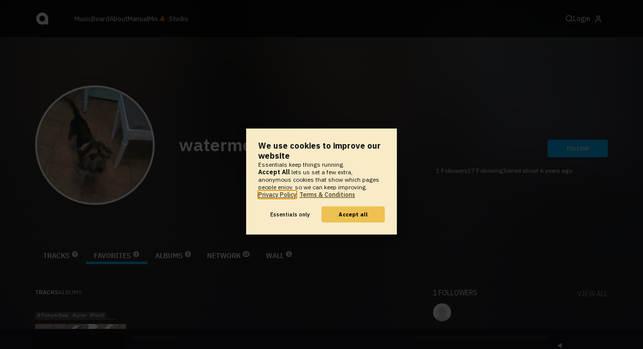

--- FILE ---
content_type: text/html; charset=UTF-8
request_url: https://www.audiotool.com/user/watermelon_drip/favorites
body_size: 10544
content:
<!DOCTYPE html>
<html lang="en">
<head>
  
  
  
  <meta charset="UTF-8">

  <script type="text/javascript">var _sf_startpt = (new Date()).getTime();</script>
  <meta content="text/html; charset=UTF-8" http-equiv="Content-Type">
  <meta content="width=device-width, initial-scale=1.0, user-scalable=no" name="viewport">
  <meta content="en-us" http-equiv="Content-Language">
  <meta content="#0ec5ff" name="theme-color">
  <meta content="#0ec5ff" name="msapplication-navbutton-color">
  <meta content="#0ec5ff" name="apple-mobile-web-app-status-bar-style">
  <meta property="fb:app_id" content="137454576284768">
  <link title="Audiotool" type="application/opensearchdescription+xml" href="/search.xml" rel="search">
  
  <link rel="manifest" href="/manifest.json">
  <link color="#0ec5ff" href="/img/theme/svg/logo-dark.svg" sizes="any" rel="mask-icon">
  <link type="image/x-icon" href="/favicon.ico" rel="shortcut icon">
  <link sizes="192x192" href="/img/theme/png/192/logo-dark.png" rel="apple-touch-icon">
  <link href="https://at-cdn-static.audiotool.com/css/2021.css?v=1769012700671" type="text/css" rel="stylesheet">
  <script src="https://at-cdn-static.audiotool.com/javascript/jquery.min.js?v=1769012700671"></script>
  <script src="https://at-cdn-static.audiotool.com/javascript/jquery-ui.min.js?v=1769012700671"></script>
  <script src="https://at-cdn-static.audiotool.com/javascript/tag-it.js?v=1769012700671"></script>

  <script src="https://at-cdn-static.audiotool.com/javascript/underscore.js?v=1769012700671"></script>
  <script src="https://at-cdn-static.audiotool.com/javascript/dialog.js?v=1769012700671"></script>

  <script src="https://at-cdn-static.audiotool.com/javascript/cular.js?v=1769012700671"></script>
  <script src="https://at-cdn-static.audiotool.com/javascript/cular.ts.js?v=1769012700671" defer=""></script>
  <script src="https://at-cdn-static.audiotool.com/sw-reg.js?v=1769012700671"></script>
  <script src="https://at-cdn-static.audiotool.com/javascript/jquery.fileupload.js?v=1769012700671"></script>
  <script src="https://at-cdn-static.audiotool.com/javascript/tipsy.js?v=1769012700671"></script>

  <script src="https://at-cdn-static.audiotool.com/classpath/lift.js?v=1769012700671" type="text/javascript"></script>
  <script src="https://at-cdn-static.audiotool.com/javascript/blur.js?v=1769012700671"></script>
  
  <script>cular.loggedIn = false;</script>
  <script>cular.currentUser = null;</script>
  <script src="https://at-cdn-static.audiotool.com/javascript/jdataview.js?v=1769012700671"></script>
  <script>cular.apiUri = "https://api.audiotool.com";</script>
  <script>cular.wwwUri = "https://www.audiotool.com";</script>
  <script>cular.studioUri = "https://studio.audiotool.com";</script>

  
  <script>cular.googleTagId = "G-JBQGMZED6F";</script>
  <script type="module">
    // import { banner } from "/javascript/cookie-banner.js" // for local testing
    import { banner } from "https://at-cdn-s04.audiotool.com/javascript/cookie-banner.js";
    const settingsDialogue = banner({ googleTagId : cular.googleTagId});
    // attach to window used to open dialoge in footer "Privacy Settings"
    window.diag = settingsDialogue;
  </script>
  

  

  
  <script defer="" data-domain="audiotool.com" src="https://www.audiotool.com/js/script.outbound-links.js"></script>
  

  
  <script defer="" data-domain="audiotool.com" src="https://www.audiotool.com/js/script.manual.js"></script>
  
  <script>
    window.plausible = window.plausible || function () { (window.plausible.q = window.plausible.q || []).push(arguments); }
  </script>

  

  <script type="text/javascript">
    $(document).ready(cular.init);
  </script>

	
<link href="https://www.audiotool.com/user/watermelon_drip/" rel="canonical">

	
<meta content="audiotool:artist" property="og:type">

	
<meta content="watermelon_drip" property="og:title">

	
<meta content="Audiotool" property="og:site_name">

	
<meta content="https://api.audiotool.com/user/watermelon_drip/avatar/512.jpg" property="og:image">

	
<meta content="https://www.audiotool.com/user/watermelon_drip/" property="og:url">

	
<title>
        watermelon_drip's favorite Tracks - Audiotool 
      </title>

	
</head>
<body data-lift-session-id="F455917745423CYIL1I" data-lift-gc="F455917745452YUJH22" class="logged-out" id="lift-me">
  <iframe style="display:none;" src="/comet/slave"></iframe>
  
  <nav id="main-nav">
    <div class="content-container">
      <a href="/" class="home">
        <h1>audiotool</h1>
      </a>
      <ul class="site-sections">
        <li><a href="/browse/genres">Music</a></li>
        <li><a href="/board">Board
            
          </a></li>
        <li><a href="/product">About</a></li>
        <li class="hide-on-mobile-small"><a target="&#x201d;_blank&#x201d;" href="https://manual.audiotool.com/">Manual</a></li>
        <li class="hide-on-mobile"><a target="&#x201d;_blank&#x201d;" href="https://mix.audiotool.com/">Mix</a></li>
        <li class="app">
          <svg xmlns="http://www.w3.org/2000/svg" data-key="app-studio" class="icon"><use href="/img/icons.svg#app-studio"></use></svg>
          
          <a href="/user/login" class="app">Studio</a>
        </li>
      </ul>
      <form class="search _search-form" method="GET" action="/browse/tracks/popular/">
        <input autocomplete="off" placeholder="Search Music or Artists" type="text" name="s" accesskey="s" id="main-search">
        <div class="result-preview _result-preview hidden dropdown right">
          <div class="notification search-results">
            <div class="results"></div>
          </div>
        </div>
      </form>

      <section class="icons">
        
        <label for="main-search">
          <svg xmlns="http://www.w3.org/2000/svg" data-key="search" class="icon"><use href="/img/icons.svg#search"></use></svg>
        </label>

        
        
        <nav class="user">
  <label accesskey="u" data-aa="dropdown-user" for="du-toggle" class="open">
    <span>Login</span>
    
    <svg xmlns="http://www.w3.org/2000/svg" data-key="feather-user" class="icon"><use href="/img/icons.svg#feather-user"></use></svg>
    <img class="_badge badge" src="[data-uri]">
  </label>
  <input class="toggle-visibility" accesskey="a" id="du-toggle" type="checkbox">
  <div tabindex="-1" class="dropdown right login-dropdown _login _dropdown">
    <section>
      <form id="F455917745504E1R3Y2" action="javascript://" onsubmit="lift.ajax(jQuery('#'+&quot;F455917745504E1R3Y2&quot;).serialize(), null, null, &quot;javascript&quot;);return false;">
  <div class="login-form">
    <input name="return-url" type="hidden">
    <div class="form">
      <header>
        <i class="icon user"></i>
        <h1>Login</h1>
        <a class="close" href="#">
          <svg xmlns="http://www.w3.org/2000/svg" data-key="action-close" class="icon"><use href="/img/icons.svg#action-close"></use></svg>
        </a>
      </header>
      <div class="local-errors-container">
        <span id="login-notices"></span>
      </div>

      <article>
        <input placeholder="Username" name="F455917745499B2KSAC" type="text" autocomplete="on" spellcheck="false" autofocus="autofocus" id="username" value="">
        <input placeholder="Password" name="F455917745500YNHK2K" type="password" autocomplete="on" spellcheck="false" id="passwd" value="">
        <section class="login-options">
          <p><label><input checked="checked" type="checkbox" name="F455917745501MFRYSG" value="true"><input type="hidden" name="F455917745501MFRYSG" value="false"> Stay logged in</label>
          </p>
          <p><a href="/user/reset-password" class="">Forgot password?</a></p>
        </section>
      </article>
      <input value="Login" onclick="$(&quot;#F455917745498O5LKQP&quot;).addClass(&quot;working&quot;);" id="F455917745498O5LKQP" class="button fullwidth" type="submit" name="F455917845502SGH12O"><input value="true" type="hidden" name="F4559177455034LGR2E">
      <p class="helplink">by signing in your accept our <a href="/terms">Terms &amp; Conditions</a>
      </p>
    </div>

    <div class="text">
      <h3>Login with</h3>
      <ul class="social-login">
        
        <li class="_item"><a title="google" href="https://accounts.google.com/o/oauth2/auth?access_type=online&approval_prompt=auto&client_id=1078794336440-gsmlqvrrki68pr99lvag24djaeeflmvo.apps.googleusercontent.com&redirect_uri=https://www.audiotool.com/oauth/google/callback&response_type=code&scope=https://www.googleapis.com/auth/userinfo.email%20https://www.googleapis.com/auth/plus.me&state=%252Fuser%252Fwatermelon_drip%252Ffavorites%253F" class="button secondary iconbutton no-ajax">
            <i class="_icon icon light google"></i></a>
        </li><li class="_item"><a title="facebook" href="https://www.facebook.com/dialog/oauth/?client_id=137454576284768&redirect_uri=https://www.audiotool.com/oauth/facebook/callback&state=%2Fuser%2Fwatermelon_drip%2Ffavorites%3F&scope=email&response_type=code" class="button secondary iconbutton no-ajax">
            <i class="_icon icon light facebook"></i></a>
        </li><li class="_item"><a title="soundcloud" href="https://soundcloud.com/connect/?client_id=927cb8dea37e816d39d102ae901d9a11&redirect_uri=https://www.audiotool.com/oauth/soundcloud/callback&state=%2Fuser%2Fwatermelon_drip%2Ffavorites%3F&scope=non-expiring&response_type=code" class="button secondary iconbutton no-ajax">
            <i class="_icon icon light soundcloud"></i></a>
        </li><li class="_item"><a title="patreon" href="https://www.patreon.com/oauth2/authorize/?client_id=beb4cdac1be12c91ab1e2a58c182b947e048de617593192e4e172188bcf144f6&redirect_uri=https://www.audiotool.com/oauth/patreon/callback&state=%2Fuser%2Fwatermelon_drip%2Ffavorites%3F&scope=users&response_type=code" class="button secondary iconbutton no-ajax">
            <i class="_icon icon light patreon"></i></a>
        </li>
      </ul>
      <h3>New to audiotool?</h3>
      <a class="button fullwidth secondary no-ajax" href="/user/create">Sign up, it's free</a>
    </div>
  </div>
</form></section>
  </div>
  
</nav>
      </section>
    </div>
  </nav>

  <div id="notifications-container">
    <div id="notifications">
      <div id="lift__noticesContainer__"></div>
    </div>
  </div>

  <div id="content" class="profile">
          
  

  <header class="entity-header profile small _single">
    <div class="background">
      <img src="//at-cdn-s02.audiotool.com/2019/06/29/users/watermelon_drip/avatar128x128-fc11810222564aeb955eda8cb5956685.jpg" loading="lazy" class="_bg">
    </div>
    <div class="header-content user">
      <div class="inner content-container">

        <div class="image cover">
          <a href="https://api.audiotool.com/user/watermelon_drip/avatar/512.jpg" rel="avatar" class="_big-avatar-href _if-has-avatar">
            <img alt="Avatar of user watermelon_drip" src="//at-cdn-s02.audiotool.com/2019/06/29/users/watermelon_drip/avatar256x256-10b35ae9f5a54aa9ad8dd80ce6d504df.jpg" loading="lazy" itemprop="photo" class="avatar _avatar-src">
          </a>
          
          
          
        </div>

        <div class="info">
          <h1>
            <span itemprop="name" class="_user-name">watermelon_drip</span>
            
          </h1>
          <ul class="tags _tags">
            
          </ul>
          <nav class="social">
            
            <script>
              $('.tipsy-se').tipsy({ gravity: 'se' });
            </script>
          </nav>
        </div>

        <div class="actions">
          <section class="stats">
            <span><span class="_numfollowers">1</span> Followers</span>
            <span><span class="_numfollowing">17</span> Following</span>
            <span>Joined <span class="_registered">about 6 years ago</span></span>
          </section>
          <label class="toggle-visibility _opener">
            <svg xmlns="http://www.w3.org/2000/svg" data-key="action-menu" class="icon"><use href="/img/icons.svg#action-menu"></use></svg>
          </label>
          <input class="toggle-visibility _opener" type="checkbox">
          <nav class="actions _actions">

            <ul class="actionbar dark">
              
              
              
              
            </ul>

          </nav>
          <div class="_follow profile-follow" id="F455917745497ENBJ55">
            <a class="please-login button" href="/user/login">Follow</a>
            
            
          </div>
        </div>
      </div>

      <nav class="tab-nav content-container">
        <ul class="tabs _tabs">
      <li class="tab-tracks">
            <span class="overlay"></span>
            <a href="/user/watermelon_drip/tracks" class="keep-scroll-pos">Tracks<span class="pill _pill">7</span></a>
          </li><li class="tab-favorites selected">
            <span class="overlay"></span>
            <a href="/user/watermelon_drip/favorites" class="keep-scroll-pos">Favorites<span class="pill _pill">1</span></a>
          </li><li class="tab-albums">
            <span class="overlay"></span>
            <a href="/user/watermelon_drip/albums" class="keep-scroll-pos">Albums<span class="pill _pill">0</span></a>
          </li><li class="tab-network">
            <span class="overlay"></span>
            <a href="/user/watermelon_drip/network" class="keep-scroll-pos">Network<span class="pill _pill">18</span></a>
          </li><li class="tab-wall">
            <span class="overlay"></span>
            <a href="/user/watermelon_drip/wall" class="keep-scroll-pos">Wall<span class="pill _pill">1</span></a>
          </li>
    </ul>
      </nav>

    </div>

  </header>

  <div id="body" class="user content-container">
  
  <script type="text/javascript">
    window.cbConfig = {
      path: "/user/favorites",
      title: "User - Favorites"
    };
  </script>
  <article class="_if-full">
    <div class="article-container">
      <nav class="filter">
        
          <ul class="tabs">
      <li class="tab-tracks selected">
            <span class="overlay"></span>
            <a href="/user/watermelon_drip/favorites/tracks" class="keep-scroll-pos">Tracks</a>
          </li><li class="tab-albums">
            <span class="overlay"></span>
            <a href="/user/watermelon_drip/favorites/albums" class="keep-scroll-pos">Albums</a>
          </li>
    </ul>
        
      </nav>
      <ul data-tracklist-source="https://api.audiotool.com/user/watermelon_drip/favorites/tracks.json?cover=256&snapshot=320&orderBy=created" data-tracklist-name="watermelon_drip's favorite tracks" data-tracklist-page="/user/watermelon_drip/favorites" data-tracklist-key="/user/watermelon_drip/favorites/tracks" id="F45591774546423JL43" class="player track collection grid x4 tile _tracks _if-full">
        
        
        <li id="F455917745466R4VNKW" data-track-key="bvahgzcqej2g" class="_item _player">
  <span class="_index index">1</span>
  <h3><a href="/track/bvahgzcqej2g/" class="entity track _track-name _track-page">I'm home with you.</a></h3>
  <ul class="entity-authors small _all-authors">
    <li class="_author"><a title="Momo&#x6843;." href="/user/pandasparks/" class="entity user _author-name _author-page _author-tooltip">Momo桃.</a></li>
  </ul>
  <div class="image">
    <a href="/track/bvahgzcqej2g/" class="entity track _track-page">
      <picture>
        <img tv-id="4372415" src="//at-cdn-s02.audiotool.com/2019/07/19/documents/bvahgzcqej2g/0/cover256x256-f2a868e91e644078ab56790dc6ad7bda.jpg" loading="lazy"></picture>
    </a>
    <span class="_state play-state play _if-is-published"></span>
    <ul class="badges _badges">
    <li class="rank _chart-placement past" title="Placed in FUTURE BASS charts #34 / 2019" id="F455917745466R4VNKW">
        <a href="/genre/future_bass/charts/2019-34" class="_position _url">1</a>
    </li>
    
</ul>
  </div>

  

  <ul class="tags small _tags">
    <li class="_genre">
      <a href="/genre/future_bass/charts" class="_genre-name _genre-url">Future Bass</a>
    </li>
    <li class="_item"><a href="/browse/users/popular/all?s=june">june</a></li><li class="_item"><a href="/browse/users/popular/all?s=hard">hard</a></li><li class="_item"><a href="/browse/users/popular/all?s=future">future</a></li><li class="_item"><a href="/browse/users/popular/all?s=808">808</a></li><li class="_item"><a href="/browse/users/popular/all?s=vocals">vocals</a></li><li class="_item"><a href="/browse/users/popular/all?s=anime">anime</a></li>
  </ul>

  <div class="duration">
    <svg xmlns="http://www.w3.org/2000/svg" data-key="meta-duration" class="icon"><use href="/img/icons.svg#meta-duration"></use></svg>
    0:01:04
  </div>

  <section class="entity-stats icon-group">
    <div title="favorites" class="quantity favorite-count">
      
      <svg xmlns="http://www.w3.org/2000/svg" data-key="meta-fav-count" data-track-key="bvahgzcqej2g" class="icon _toggle-fav _if-not-fav"><use href="/img/icons.svg#meta-fav-count"></use></svg>
      <span data-track-key="bvahgzcqej2g" class="_num-favs">248</span>
    </div>

    <div title="plays" class="quantity play-count">
      <svg xmlns="http://www.w3.org/2000/svg" data-key="meta-play-count" class="icon"><use href="/img/icons.svg#meta-play-count"></use></svg>
      <span data-track-key="bvahgzcqej2g" class="_num-plays">7452</span>
    </div>

    <time class="_track-created-dt" title="6 years ago" datetime="2019-07-19T06:16:52">
      <svg xmlns="http://www.w3.org/2000/svg" data-key="meta-datetime" class="icon"><use href="/img/icons.svg#meta-datetime"></use></svg>
      <span>2019-07-19</span>
    </time>
  </section>

  <div class="waveform">
    <canvas class="_waveform _if-published" tv-id="4372415" data-pks="//at-cdn-s02.audiotool.com/2020-01-18/documents/bvahgzcqej2g/3345a56a51ee43729d048e36bfe86140.pks"></canvas>
  </div>

  <label class="toggle-visibility _opener" for="F455917745467QMVFKB">
    <svg xmlns="http://www.w3.org/2000/svg" data-key="action-menu" class="icon"><use href="/img/icons.svg#action-menu"></use></svg>
  </label>
  <input type="checkbox" class="toggle-visibility _opener" id="F455917745467QMVFKB">

  <nav class="entity-actions _actions">
    
    <a title="favorite" class="please-login action small" href="/user/login">
      <i class="icon middle like white"></i>
      <span>Favorite</span>
    </a>
    <a onclick="lift.ajax('F455917745469JXVVWC=' + encodeURIComponent(), null, null, null); return false;" href="#" title="share" class="_share">
      <i class="icon middle share white"></i>
      <span>Share</span>
    </a>
    
    
    
    
    
    
    
  </nav>
</li>
        
        
      </ul>

      

    </div>
  </article>

  <aside id="aside">
  
  

  <section>
    <div class="itemlist-collection">
      <h2><span class="_num-followers">1</span> Followers</h2>
      <p><a href="/user/watermelon_drip/network/followers">view all</a></p>
      <ul>
        <li class="_item" id="F455917745479ZFSERG">
          <a title="Overeasy On The Beat" data-user-name="Overeasy On The Beat" href="/user/mybeats23/" data-user-key="mybeats23" class="_user-page">
            <img src="//at-cdn-s02.audiotool.com/2018/01/26/users/mybeats23/avatar64x64-be80a583ff124c3f95aed634b314b646.jpg" loading="lazy" height="50" width="50" class="_avatar avatar">
            
          </a>
        </li>
      </ul>
    </div>
  </section>

  <section>
    <div class="itemlist-collection">
      <h2><span class="_num-following">17</span> Following</h2>
      <p><a href="/user/watermelon_drip/network/following">view all</a></p>
      <ul>
        <li id="F455917745481VASZIP" class="_item">
          <a title="dove" data-user-name="dove" href="/user/dove/" data-user-key="dove" class="_user-page">
            <img src="//at-cdn-s03.audiotool.com/2022/06/06/users/dove/avatar64x64-82472dd1216e4c9c9a35564c8639e474.jpg" loading="lazy" height="50" width="50" class="_avatar avatar">
            
          </a>
        </li><li id="F455917745482LPQEW0" class="_item">
          <a title="Vulkron" data-user-name="Vulkron" href="/user/nick123456/" data-user-key="nick123456" class="_user-page">
            <img src="//at-cdn-s02.audiotool.com/2020-03-30/users/nick123456/avatar64x64-06a9858cf2cc44f4aed2d530670e08c3.jpg" loading="lazy" height="50" width="50" class="_avatar avatar">
            
          </a>
        </li><li id="F455917745483HYJII1" class="_item">
          <a title="Momo&#x6843;." data-user-name="Momo&#x6843;." href="/user/pandasparks/" data-user-key="pandasparks" class="_user-page">
            <img src="//at-cdn-s03.audiotool.com/2025/08/31/users/pandasparks/avatar64x64-05e9d2f031dc40738b67236fdbb71917.jpg" loading="lazy" height="50" width="50" class="_avatar avatar">
            
          </a>
        </li><li id="F455917745484TRKV4G" class="_item">
          <a title="Vinnie" data-user-name="Vinnie" href="/user/saturday/" data-user-key="saturday" class="_user-page">
            <img src="//at-cdn-s03.audiotool.com/2023/07/22/users/saturday/avatar64x64-3eb313cbf74d4b4798a69852f46e1a55.jpg" loading="lazy" height="50" width="50" class="_avatar avatar">
            
          </a>
        </li><li id="F455917745485SODB0A" class="_item">
          <a title="dai" data-user-name="dai" href="/user/defi/" data-user-key="defi" class="_user-page">
            <img src="//at-cdn-s03.audiotool.com/2022/04/14/users/defi/avatar64x64-f204bc00c840467fbcc771ef852de9d6.jpg" loading="lazy" height="50" width="50" class="_avatar avatar">
            
          </a>
        </li><li id="F455917745486QRLHV5" class="_item">
          <a title="laeven&#x271f;" data-user-name="laeven&#x271f;" href="/user/cuddlexdude/" data-user-key="cuddlexdude" class="_user-page">
            <img src="//at-cdn-s03.audiotool.com/2025/08/08/users/cuddlexdude/avatar64x64-d4a216b525ee4b0fb539a3bd6e011b48.jpg" loading="lazy" height="50" width="50" class="_avatar avatar">
            <img class="_badge badge" src="/img/theme/svg/patron-tiny.svg">
          </a>
        </li><li id="F455917745487LDDCSG" class="_item">
          <a title="Ari." data-user-name="Ari." href="/user/praabz/" data-user-key="praabz" class="_user-page">
            <img src="//at-cdn-s03.audiotool.com/2022/09/22/users/praabz/avatar64x64-3bd268d9a6824d4f8c340ac7b9d723ea.jpg" loading="lazy" height="50" width="50" class="_avatar avatar">
            
          </a>
        </li><li id="F455917745488OL5DUC" class="_item">
          <a title="vudumagic" data-user-name="vudumagic" href="/user/savvage/" data-user-key="savvage" class="_user-page">
            <img src="//at-cdn-s03.audiotool.com/2021/03/02/users/savvage/avatar64x64-8cf29570a0c84ec7b812208557296a56.jpg" loading="lazy" height="50" width="50" class="_avatar avatar">
            
          </a>
        </li><li id="F455917745489XCLA1E" class="_item">
          <a title="NAZ4R3TH (ON FL)" data-user-name="NAZ4R3TH (ON FL)" href="/user/eric1z1/" data-user-key="eric1z1" class="_user-page">
            <img src="//at-cdn-s02.audiotool.com/2018/08/25/users/eric1z1/avatar64x64-78f8eefaf7ed40fa8250fbcea2e30517.jpg" loading="lazy" height="50" width="50" class="_avatar avatar">
            
          </a>
        </li><li id="F4559177454901RWLBN" class="_item">
          <a title="Marquay" data-user-name="Marquay" href="/user/marquay/" data-user-key="marquay" class="_user-page">
            <img src="//at-cdn-s02.audiotool.com/2019/03/04/users/marquay/avatar64x64-464cdfd80f80494d8028c8f55e3ed61d.jpg" loading="lazy" height="50" width="50" class="_avatar avatar">
            
          </a>
        </li><li id="F455917745491HNAFKZ" class="_item">
          <a title="ARIGATOU" data-user-name="ARIGATOU" href="/user/elchoppa/" data-user-key="elchoppa" class="_user-page">
            <img src="//at-cdn-s02.audiotool.com/2019/07/28/users/elchoppa/avatar64x64-b8f2c204075c469c95e17d65edd90f77.jpg" loading="lazy" height="50" width="50" class="_avatar avatar">
            
          </a>
        </li><li id="F455917745492D0MDMB" class="_item">
          <a title="YVNG MEECHY  &#x6c88;&#x9ed9;&#x3057;&#x305f;&#x5175;&#x58eb;" data-user-name="YVNG MEECHY  &#x6c88;&#x9ed9;&#x3057;&#x305f;&#x5175;&#x58eb;" href="/user/jay_rgree/" data-user-key="jay_rgree" class="_user-page">
            <img src="//at-cdn-s02.audiotool.com/2019/03/08/users/jay_rgree/avatar64x64-b9b89e65091d4d2581e92bdec3111168.jpg" loading="lazy" height="50" width="50" class="_avatar avatar">
            
          </a>
        </li><li id="F455917745493OZVLAD" class="_item">
          <a title="LK Beats" data-user-name="LK Beats" href="/user/lewiswan/" data-user-key="lewiswan" class="_user-page">
            <img src="//at-cdn-s02.audiotool.com/2019/07/05/users/lewiswan/avatar64x64-ff720106559748adb7fe37bca5ff9560.jpg" loading="lazy" height="50" width="50" class="_avatar avatar">
            
          </a>
        </li><li id="F455917745494SOPWNW" class="_item">
          <a title="RICOXOOLIN!(On FL)" data-user-name="RICOXOOLIN!(On FL)" href="/user/henrico_clemons/" data-user-key="henrico_clemons" class="_user-page">
            <img src="//at-cdn-s03.audiotool.com/2023/05/15/users/henrico_clemons/avatar64x64-fd9673c6e87a43f591e78d91e16feced.jpg" loading="lazy" height="50" width="50" class="_avatar avatar">
            
          </a>
        </li><li id="F455917745495HTEBL0" class="_item">
          <a title="&#x2605;KCTheProducer&#x2605;" data-user-name="&#x2605;KCTheProducer&#x2605;" href="/user/izanami/" data-user-key="izanami" class="_user-page">
            <img src="//at-cdn-s03.audiotool.com/2022/07/09/users/izanami/avatar64x64-7ec8d1519d854df5a27651a26e4aaca3.jpg" loading="lazy" height="50" width="50" class="_avatar avatar">
            
          </a>
        </li><li id="F4559177454962IGEJ0" class="_item">
          <a title="&#x26e5;Savage Lyric&#x26e5;" data-user-name="&#x26e5;Savage Lyric&#x26e5;" href="/user/king_lyric803/" data-user-key="king_lyric803" class="_user-page">
            <img src="//at-cdn-s02.audiotool.com/2017/11/16/users/king_lyric803/avatar64x64-da4bad85332a4279b3f02dd08c09be63.jpg" loading="lazy" height="50" width="50" class="_avatar avatar">
            
          </a>
        </li>
      </ul>
    </div>
  </section>

  

  <section>
    
  </section>

  <section>
    
  </section>
  <div class="ad">
    
  </div>
</aside></div>

        </div>

  
  <div id="footer">
    <footer>
      <div class="the-social-dilemma">
        <h2>Social</h2>
        <ul>
          <li>
            <a href="https://www.instagram.com/audiotool_official/" data-aa="follow-us-instagram" title="Follow us on Instagram" target="_blank">
              <img height="20px" width="20px" src=" /images/follow-us/instagram.png">
            </a>
          </li>
          <li>
            <a href="https://www.youtube.com/@AudiotoolTutorials/" data-aa="follow-us-youtube" title="Follow us in Youtube" target="_blank">
              <img height="20px" width="20px" src="/images/follow-us/youtube.png">
            </a>
          </li>
          <li>
            <a href="https://www.twitter.com/audiotool" data-aa="follow-us-twitter" title="Follow us on Twitter" target="_blank">
              <img height="20px" width="20px" src="/images/follow-us/twitter.png">
            </a>
          </li>
          <li>
            <a href="https://www.linkedin.com/company/audiotool" data-aa="follow-us-linkedin" title="Follow us on LinkedIn" target="_blank">
              <img height="20px" width="20px" src="/images/follow-us/linkedin.png">
            </a>
          </li>
          <li>
            <a href="https://www.tiktok.com/@audiotool_inc" data-aa="follow-us-tiktok" title="Follow us on TikTok" target="_blank">
              <img height="20px" width="20px" src="/images/follow-us/tiktok.png">
            </a>
          </li>
        </ul>
      </div>
      <div>
        <h2>Browse</h2>
        <ul>
          <li><a href="/browse/tracks/popular/all">All</a></li>
          <li><a href="/browse/tracks/popular/month/">Popular</a></li>
          <li><a href="/browse/tracks/relevant/">Relevant</a></li>
        </ul>
      </div>
      <div>
        <h2>Help</h2>
        <ul>
          <li><a href="/board/faq">FAQ</a></li>
          <li><a href="https://manual.audiotool.com/">Manual</a></li>
          <li><a href="https://manual.audiotool.com/manuals/getting_started/video_tutorials.html">Video Tutorials</a>
          </li>
          <li><a href="/board">Board</a></li>
          <li><a href="/board/support">Feedback</a></li>
        </ul>
      </div>
      <div>
        <h2>Audiotool</h2>
        <ul>
          <li><a href="/jobs">Jobs</a></li>
        </ul>
      </div>
      <div>
        <h2>Legal</h2>
        <ul>
          <li class="copyright">© 2024 audiotool.com</li>
          <li><a href="/terms">Terms &amp; Conditions</a></li>
          <li><a href="/privacy">Privacy Policy</a></li>
          <li><a onclick="window.diag?.show() && false">Cookie Settings</a></li>
          <li><a href="/coc">Code of Conduct</a></li>
          <li><a href="/contact">Contact / Imprint</a></li>
        </ul>
      </div>
    </footer>
  </div>


  
  <script>
    $(function () {

      if (window.lift_page) {
        var basePageId = lift_page;
        var data = "__lift__GC=_";

        var success = function () {
          cular.log("GC-Refreshed for base page " + basePageId);
        };

        var error = function () {
          cular.log("Error GC-Refreshing base page " + basePageId);
        };

        setInterval(function () {
          jQuery.ajax({
            url: "/ajax_request/" + basePageId + "/",
            data: data,
            type: "POST",
            dataType: "script",
            timeout: 30000,
            cache: false,
            success: success,
            error: error
          });
        }, 60000);
      }

    });
  </script>
  <div class="website-player-wrapper">
  <div class="website-player">
    <div data-member="transport" class="transport">
        <svg xmlns="http://www.w3.org/2000/svg" class="icon button prev" data-member="iconPrev" viewBox="0 0 32 32"><use href="#icon-prev"></use></svg>
        <svg xmlns="http://www.w3.org/2000/svg" class="icon button play" data-member="iconPlay" viewBox="0 0 32 32"><use href="#"></use></svg>
        <svg xmlns="http://www.w3.org/2000/svg" class="icon button loop" data-member="iconLoop" viewBox="0 0 32 32"><use href="#"></use></svg>
        <svg xmlns="http://www.w3.org/2000/svg" class="icon button next" data-member="iconNext" viewBox="0 0 32 32"><use href="#"></use></svg>
    </div>
    <div class="cover">
        <img src="[data-uri]" crossorigin="" data-member="cover">
    </div>
    <div class="meta">
        <label class="track">
            <a class="track" data-member="trackName" href="#"></a>
            <label data-member="artists" class="artists"></label>
        </label>
        <a data-member="tracklistName" class="tracklist" href="#"></a>
    </div>
    <div class="progress">
        <label data-member="timePosition">00:00</label>
        <progress data-member="playProgress" value="0.0"></progress>
        <label data-member="timeDuration">00:00</label>
    </div>
    <div data-member="actions" class="action">
        <div data-member="buttonVolume" class="volume-control">
            <svg xmlns="http://www.w3.org/2000/svg" class="icon button interactive active" viewBox="12 12 76 76" data-member="iconVolume">
                <path d="M17.6,43.4c-1.4,0-2.6,1.2-2.6,2.6v12.1c0,1.4,1.2,2.6,2.6,2.6h5.5c1.4,0,3.5,0.7,4.7,1.5l13.1,9.3c1.2,0.8,2.1,0.3,2.1-1.1v-36c0-1.4-1-1.9-2.1-1.1l-13,8.7c-1.2,0.8-3.3,1.4-4.7,1.4C23.1,43.4,17.6,43.4,17.6,43.4z">
                </path>
                <path d="M68.2,52.4l8.1-8.1c1.2-1.2,1.2-3.1,0-4.2c-1.2-1.2-3.1-1.2-4.2,0l-8.1,8.1l-8.1-8.1c-1.2-1.2-3.1-1.2-4.2,0c-1.2,1.2-1.2,3.1,0,4.2l8.1,8.1l-8.1,8.1c-1.2,1.2-1.2,3.1,0,4.2c0.6,0.6,1.4,0.9,2.1,0.9s1.5-0.3,2.1-0.9l8.1-8.1l8.1,8.1c0.6,0.6,1.4,0.9,2.1,0.9s1.5-0.3,2.1-0.9c1.2-1.2,1.2-3.1,0-4.2L68.2,52.4z" style="visibility: hidden;">
                </path>
                <path d="M50.6,41c5.3,6.7,3.9,14.4-0.4,21.3c-1.5,2.5,2.4,4.7,3.9,2.3c5.5-8.8,6.3-18.4-0.4-26.7C52,35.6,48.9,38.8,50.6,41z" style="visibility: hidden;">
                </path>
                <path d="M64.3,31.4c-1.9-2.2-5.1,1-3.2,3.2c7.4,8.7,7.4,26.3,0,35c-1.9,2.2,1.3,5.4,3.2,3.2C73.3,62.1,73.4,42.1,64.3,31.4z" style="visibility: hidden;">
                </path>
                <path d="M73.5,22.9c-2-2.2-5.1,1-3.2,3.2c11.2,12.3,12,39,0,51.1c-2.1,2.1,1.1,5.3,3.2,3.2C87.4,66.5,86.3,37,73.5,22.9z" style="visibility: hidden;">
                </path>
            </svg>
            <svg xmlns="http://www.w3.org/2000/svg" data-member="sliderVolume" viewBox="0 0 32 160" class="slider hidden">
                <line x1="16" y1="28" x2="16" y2="144" stroke="#333" stroke-width="1" shape-rendering="optimizeSpeed"></line>
                <line x1="17" y1="28" x2="17" y2="144" stroke="#222" stroke-width="1" shape-rendering="optimizeSpeed"></line>
                <circle cx="16" cy="28" r="4"></circle>
                <text style="font-family: 'IBM Plex Sans', sans-serif; font-size: 9px;" x="16" y="16" text-anchor="middle">69%
                </text>
            </svg>
        </div>
        <a onclick="return false;" title="Favorite" class="please-login" data-member="linkLike" href="/user/login">
            <svg xmlns="http://www.w3.org/2000/svg" class="icon button" data-member="iconLike" viewBox="0 0 32 32"><use href="#"></use></svg>
        </a>
        
        <a onclick="return false;" title="Share" class="_share" data-member="linkShare" href="#">
            <svg xmlns="http://www.w3.org/2000/svg" class="icon button" data-member="iconShare" viewBox="0 0 32 32"><use href="#"></use></svg>
        </a>
        <a onclick="return false;" title="Add to Playlist" class="please-login" data-member="linkAdd" href="/user/login">
            <svg xmlns="http://www.w3.org/2000/svg" class="icon button" data-member="iconAdd" viewBox="0 0 32 32"><use href="#"></use></svg>
        </a>
        
        <a onclick="return false;" title="Remix this track!" rel="audiotool" class="no-ajax _remix hide-on-mobile" data-member="linkRemix" href="#">
          <svg xmlns="http://www.w3.org/2000/svg" class="icon button" data-member="iconRemix" viewBox="0 0 32 32"><use href="#"></use></svg>
        </a>
    </div>
</div>
</div>

  <div class="dialogs-container" style="display: none" id="dialogs">
    <div class="background"></div>
    <div class="container">
    </div>
  </div>
  <section id="static-container"></section>
  <script src="/javascript/static.player.js?v=1769012700671&api=https%3A%2F%2Fapi.audiotool.com" type="text/javascript"></script>
  <div>
    <div class="dialogs-container" id="please-login">
  <div class="background"></div>
  <div class="container">
    <div class="dialogue small no-padding">
      <form id="F455917745511GMPMAN" action="javascript://" onsubmit="lift.ajax(jQuery('#'+&quot;F455917745511GMPMAN&quot;).serialize(), null, null, &quot;javascript&quot;);return false;">
  <div class="login-form">
    <input name="return-url" type="hidden">
    <div class="form">
      <header>
        <i class="icon user"></i>
        <h1>Login</h1>
        <a class="close" href="#">
          <svg xmlns="http://www.w3.org/2000/svg" data-key="action-close" class="icon"><use href="/img/icons.svg#action-close"></use></svg>
        </a>
      </header>
      <div class="local-errors-container">
        <span id="login-notices"></span>
      </div>

      <article>
        <input placeholder="Username" name="F4559177455065KC1IH" type="text" autocomplete="on" spellcheck="false" autofocus="autofocus" id="username" value="">
        <input placeholder="Password" name="F455917745507Z00ZNJ" type="password" autocomplete="on" spellcheck="false" id="passwd" value="">
        <section class="login-options">
          <p><label><input checked="checked" type="checkbox" name="F455917745508ILWEN3" value="true"><input type="hidden" name="F455917745508ILWEN3" value="false"> Stay logged in</label>
          </p>
          <p><a href="/user/reset-password" class="">Forgot password?</a></p>
        </section>
      </article>
      <input value="Login" onclick="$(&quot;#F455917745505DYQOOQ&quot;).addClass(&quot;working&quot;);" id="F455917745505DYQOOQ" class="button fullwidth" type="submit" name="F455917845509U24RZ2"><input value="true" type="hidden" name="F455917745510F33PJX">
      <p class="helplink">by signing in your accept our <a href="/terms">Terms &amp; Conditions</a>
      </p>
    </div>

    <div class="text">
      <h3>Login with</h3>
      <ul class="social-login">
        
        <li class="_item"><a title="google" href="https://accounts.google.com/o/oauth2/auth?access_type=online&approval_prompt=auto&client_id=1078794336440-gsmlqvrrki68pr99lvag24djaeeflmvo.apps.googleusercontent.com&redirect_uri=https://www.audiotool.com/oauth/google/callback&response_type=code&scope=https://www.googleapis.com/auth/userinfo.email%20https://www.googleapis.com/auth/plus.me&state=%252Fuser%252Fwatermelon_drip%252Ffavorites%253F" class="button secondary iconbutton no-ajax">
            <i class="_icon icon light google"></i></a>
        </li><li class="_item"><a title="facebook" href="https://www.facebook.com/dialog/oauth/?client_id=137454576284768&redirect_uri=https://www.audiotool.com/oauth/facebook/callback&state=%2Fuser%2Fwatermelon_drip%2Ffavorites%3F&scope=email&response_type=code" class="button secondary iconbutton no-ajax">
            <i class="_icon icon light facebook"></i></a>
        </li><li class="_item"><a title="soundcloud" href="https://soundcloud.com/connect/?client_id=927cb8dea37e816d39d102ae901d9a11&redirect_uri=https://www.audiotool.com/oauth/soundcloud/callback&state=%2Fuser%2Fwatermelon_drip%2Ffavorites%3F&scope=non-expiring&response_type=code" class="button secondary iconbutton no-ajax">
            <i class="_icon icon light soundcloud"></i></a>
        </li><li class="_item"><a title="patreon" href="https://www.patreon.com/oauth2/authorize/?client_id=beb4cdac1be12c91ab1e2a58c182b947e048de617593192e4e172188bcf144f6&redirect_uri=https://www.audiotool.com/oauth/patreon/callback&state=%2Fuser%2Fwatermelon_drip%2Ffavorites%3F&scope=users&response_type=code" class="button secondary iconbutton no-ajax">
            <i class="_icon icon light patreon"></i></a>
        </li>
      </ul>
      <h3>New to audiotool?</h3>
      <a class="button fullwidth secondary no-ajax" href="/user/create">Sign up, it's free</a>
    </div>
  </div>
</form></div>
  </div>
  <script>
    document.querySelector("#please-login form").addEventListener("submit", event => {
      event.target.querySelector("input[name='return-url']").value = location.pathname;
    });
  </script>
</div>
  </div>



	<script type="text/javascript" src="/lift/page/F455917745452YUJH22.js"></script>
	
</body>
</html>  
  

--- FILE ---
content_type: text/javascript; charset=utf-8
request_url: https://www.audiotool.com/lift/comet/19787370317/F455917745423CYIL1I/F4559177466773RQKYZ?F455917746678XU1TXE=455917746679&_=1769150688631
body_size: 334
content:
try { destroy_F455917746678XU1TXE(); } catch (e) {}
try{jQuery('#'+"F455917746678XU1TXE_outer").html("<div id=\"F455917746678XU1TXE\" style=\"display: inline\"><span></span></div>");}catch(e){lift.cometOnError(e);}
try { destroy_F455917746678XU1TXE = function() {}; } catch (e) {}
lift.updWatch('F455917746678XU1TXE', '455917746680');

--- FILE ---
content_type: text/javascript; charset=utf-8
request_url: https://www.audiotool.com/lift/ajax/F455917745452YUJH22-00/
body_size: 184
content:

jQuery('#'+"F45591774546423JL43").append("");
jQuery(document).ready(function() {cular.endlessScrolling.uninstall("F455917745465Y3PXZW", window);
cular.pageEvents.notify("modify");});